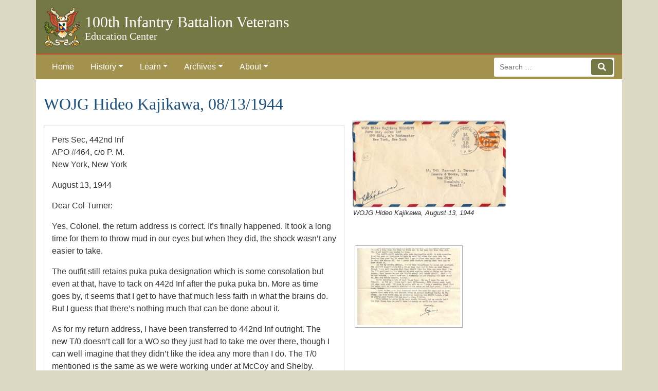

--- FILE ---
content_type: text/html; charset=UTF-8
request_url: https://www.100thbattalion.org/archives/letters/turner-letters/hideo-kajikawa-08131944/
body_size: 42881
content:
<!DOCTYPE html PUBLIC "-//W3C//DTD XHTML 1.0 Transitional//EN" "http://www.w3.org/TR/xhtml1/DTD/xhtml1-transitional.dtd">
<html xmlns="http://www.w3.org/1999/xhtml" lang="en-US">
<head profile="http://gmpg.org/xfn/11">
	<title>WOJG Hideo Kajikawa, 08/13/1944</title>

	<meta http-equiv="Content-Type" content="text/html; charset=UTF-8" />

	<meta name="robots" content="index,follow" />

	<link rel="canonical" href="https://www.100thbattalion.org/archives/letters/turner-letters/hideo-kajikawa-08131944/" />

	<link rel="stylesheet" type="text/css" href="https://www.100thbattalion.org/wp-content/themes/100thBat_v2/style.css" />

	<link rel="pingback" href="https://www.100thbattalion.org/xmlrpc.php" />

<meta name='robots' content='max-image-preview:large' />
<link rel='dns-prefetch' href='//www.100thbattalion.org' />
<link rel='dns-prefetch' href='//s.w.org' />
<script type="text/javascript">
window._wpemojiSettings = {"baseUrl":"https:\/\/s.w.org\/images\/core\/emoji\/14.0.0\/72x72\/","ext":".png","svgUrl":"https:\/\/s.w.org\/images\/core\/emoji\/14.0.0\/svg\/","svgExt":".svg","source":{"concatemoji":"https:\/\/www.100thbattalion.org\/wp-includes\/js\/wp-emoji-release.min.js?ver=6.0.11"}};
/*! This file is auto-generated */
!function(e,a,t){var n,r,o,i=a.createElement("canvas"),p=i.getContext&&i.getContext("2d");function s(e,t){var a=String.fromCharCode,e=(p.clearRect(0,0,i.width,i.height),p.fillText(a.apply(this,e),0,0),i.toDataURL());return p.clearRect(0,0,i.width,i.height),p.fillText(a.apply(this,t),0,0),e===i.toDataURL()}function c(e){var t=a.createElement("script");t.src=e,t.defer=t.type="text/javascript",a.getElementsByTagName("head")[0].appendChild(t)}for(o=Array("flag","emoji"),t.supports={everything:!0,everythingExceptFlag:!0},r=0;r<o.length;r++)t.supports[o[r]]=function(e){if(!p||!p.fillText)return!1;switch(p.textBaseline="top",p.font="600 32px Arial",e){case"flag":return s([127987,65039,8205,9895,65039],[127987,65039,8203,9895,65039])?!1:!s([55356,56826,55356,56819],[55356,56826,8203,55356,56819])&&!s([55356,57332,56128,56423,56128,56418,56128,56421,56128,56430,56128,56423,56128,56447],[55356,57332,8203,56128,56423,8203,56128,56418,8203,56128,56421,8203,56128,56430,8203,56128,56423,8203,56128,56447]);case"emoji":return!s([129777,127995,8205,129778,127999],[129777,127995,8203,129778,127999])}return!1}(o[r]),t.supports.everything=t.supports.everything&&t.supports[o[r]],"flag"!==o[r]&&(t.supports.everythingExceptFlag=t.supports.everythingExceptFlag&&t.supports[o[r]]);t.supports.everythingExceptFlag=t.supports.everythingExceptFlag&&!t.supports.flag,t.DOMReady=!1,t.readyCallback=function(){t.DOMReady=!0},t.supports.everything||(n=function(){t.readyCallback()},a.addEventListener?(a.addEventListener("DOMContentLoaded",n,!1),e.addEventListener("load",n,!1)):(e.attachEvent("onload",n),a.attachEvent("onreadystatechange",function(){"complete"===a.readyState&&t.readyCallback()})),(e=t.source||{}).concatemoji?c(e.concatemoji):e.wpemoji&&e.twemoji&&(c(e.twemoji),c(e.wpemoji)))}(window,document,window._wpemojiSettings);
</script>
<style type="text/css">
img.wp-smiley,
img.emoji {
	display: inline !important;
	border: none !important;
	box-shadow: none !important;
	height: 1em !important;
	width: 1em !important;
	margin: 0 0.07em !important;
	vertical-align: -0.1em !important;
	background: none !important;
	padding: 0 !important;
}
</style>
	<link rel='stylesheet' id='wp-block-library-css'  href='https://www.100thbattalion.org/wp-includes/css/dist/block-library/style.min.css?ver=6.0.11' type='text/css' media='all' />
<style id='global-styles-inline-css' type='text/css'>
body{--wp--preset--color--black: #000000;--wp--preset--color--cyan-bluish-gray: #abb8c3;--wp--preset--color--white: #ffffff;--wp--preset--color--pale-pink: #f78da7;--wp--preset--color--vivid-red: #cf2e2e;--wp--preset--color--luminous-vivid-orange: #ff6900;--wp--preset--color--luminous-vivid-amber: #fcb900;--wp--preset--color--light-green-cyan: #7bdcb5;--wp--preset--color--vivid-green-cyan: #00d084;--wp--preset--color--pale-cyan-blue: #8ed1fc;--wp--preset--color--vivid-cyan-blue: #0693e3;--wp--preset--color--vivid-purple: #9b51e0;--wp--preset--gradient--vivid-cyan-blue-to-vivid-purple: linear-gradient(135deg,rgba(6,147,227,1) 0%,rgb(155,81,224) 100%);--wp--preset--gradient--light-green-cyan-to-vivid-green-cyan: linear-gradient(135deg,rgb(122,220,180) 0%,rgb(0,208,130) 100%);--wp--preset--gradient--luminous-vivid-amber-to-luminous-vivid-orange: linear-gradient(135deg,rgba(252,185,0,1) 0%,rgba(255,105,0,1) 100%);--wp--preset--gradient--luminous-vivid-orange-to-vivid-red: linear-gradient(135deg,rgba(255,105,0,1) 0%,rgb(207,46,46) 100%);--wp--preset--gradient--very-light-gray-to-cyan-bluish-gray: linear-gradient(135deg,rgb(238,238,238) 0%,rgb(169,184,195) 100%);--wp--preset--gradient--cool-to-warm-spectrum: linear-gradient(135deg,rgb(74,234,220) 0%,rgb(151,120,209) 20%,rgb(207,42,186) 40%,rgb(238,44,130) 60%,rgb(251,105,98) 80%,rgb(254,248,76) 100%);--wp--preset--gradient--blush-light-purple: linear-gradient(135deg,rgb(255,206,236) 0%,rgb(152,150,240) 100%);--wp--preset--gradient--blush-bordeaux: linear-gradient(135deg,rgb(254,205,165) 0%,rgb(254,45,45) 50%,rgb(107,0,62) 100%);--wp--preset--gradient--luminous-dusk: linear-gradient(135deg,rgb(255,203,112) 0%,rgb(199,81,192) 50%,rgb(65,88,208) 100%);--wp--preset--gradient--pale-ocean: linear-gradient(135deg,rgb(255,245,203) 0%,rgb(182,227,212) 50%,rgb(51,167,181) 100%);--wp--preset--gradient--electric-grass: linear-gradient(135deg,rgb(202,248,128) 0%,rgb(113,206,126) 100%);--wp--preset--gradient--midnight: linear-gradient(135deg,rgb(2,3,129) 0%,rgb(40,116,252) 100%);--wp--preset--duotone--dark-grayscale: url('#wp-duotone-dark-grayscale');--wp--preset--duotone--grayscale: url('#wp-duotone-grayscale');--wp--preset--duotone--purple-yellow: url('#wp-duotone-purple-yellow');--wp--preset--duotone--blue-red: url('#wp-duotone-blue-red');--wp--preset--duotone--midnight: url('#wp-duotone-midnight');--wp--preset--duotone--magenta-yellow: url('#wp-duotone-magenta-yellow');--wp--preset--duotone--purple-green: url('#wp-duotone-purple-green');--wp--preset--duotone--blue-orange: url('#wp-duotone-blue-orange');--wp--preset--font-size--small: 13px;--wp--preset--font-size--medium: 20px;--wp--preset--font-size--large: 36px;--wp--preset--font-size--x-large: 42px;}.has-black-color{color: var(--wp--preset--color--black) !important;}.has-cyan-bluish-gray-color{color: var(--wp--preset--color--cyan-bluish-gray) !important;}.has-white-color{color: var(--wp--preset--color--white) !important;}.has-pale-pink-color{color: var(--wp--preset--color--pale-pink) !important;}.has-vivid-red-color{color: var(--wp--preset--color--vivid-red) !important;}.has-luminous-vivid-orange-color{color: var(--wp--preset--color--luminous-vivid-orange) !important;}.has-luminous-vivid-amber-color{color: var(--wp--preset--color--luminous-vivid-amber) !important;}.has-light-green-cyan-color{color: var(--wp--preset--color--light-green-cyan) !important;}.has-vivid-green-cyan-color{color: var(--wp--preset--color--vivid-green-cyan) !important;}.has-pale-cyan-blue-color{color: var(--wp--preset--color--pale-cyan-blue) !important;}.has-vivid-cyan-blue-color{color: var(--wp--preset--color--vivid-cyan-blue) !important;}.has-vivid-purple-color{color: var(--wp--preset--color--vivid-purple) !important;}.has-black-background-color{background-color: var(--wp--preset--color--black) !important;}.has-cyan-bluish-gray-background-color{background-color: var(--wp--preset--color--cyan-bluish-gray) !important;}.has-white-background-color{background-color: var(--wp--preset--color--white) !important;}.has-pale-pink-background-color{background-color: var(--wp--preset--color--pale-pink) !important;}.has-vivid-red-background-color{background-color: var(--wp--preset--color--vivid-red) !important;}.has-luminous-vivid-orange-background-color{background-color: var(--wp--preset--color--luminous-vivid-orange) !important;}.has-luminous-vivid-amber-background-color{background-color: var(--wp--preset--color--luminous-vivid-amber) !important;}.has-light-green-cyan-background-color{background-color: var(--wp--preset--color--light-green-cyan) !important;}.has-vivid-green-cyan-background-color{background-color: var(--wp--preset--color--vivid-green-cyan) !important;}.has-pale-cyan-blue-background-color{background-color: var(--wp--preset--color--pale-cyan-blue) !important;}.has-vivid-cyan-blue-background-color{background-color: var(--wp--preset--color--vivid-cyan-blue) !important;}.has-vivid-purple-background-color{background-color: var(--wp--preset--color--vivid-purple) !important;}.has-black-border-color{border-color: var(--wp--preset--color--black) !important;}.has-cyan-bluish-gray-border-color{border-color: var(--wp--preset--color--cyan-bluish-gray) !important;}.has-white-border-color{border-color: var(--wp--preset--color--white) !important;}.has-pale-pink-border-color{border-color: var(--wp--preset--color--pale-pink) !important;}.has-vivid-red-border-color{border-color: var(--wp--preset--color--vivid-red) !important;}.has-luminous-vivid-orange-border-color{border-color: var(--wp--preset--color--luminous-vivid-orange) !important;}.has-luminous-vivid-amber-border-color{border-color: var(--wp--preset--color--luminous-vivid-amber) !important;}.has-light-green-cyan-border-color{border-color: var(--wp--preset--color--light-green-cyan) !important;}.has-vivid-green-cyan-border-color{border-color: var(--wp--preset--color--vivid-green-cyan) !important;}.has-pale-cyan-blue-border-color{border-color: var(--wp--preset--color--pale-cyan-blue) !important;}.has-vivid-cyan-blue-border-color{border-color: var(--wp--preset--color--vivid-cyan-blue) !important;}.has-vivid-purple-border-color{border-color: var(--wp--preset--color--vivid-purple) !important;}.has-vivid-cyan-blue-to-vivid-purple-gradient-background{background: var(--wp--preset--gradient--vivid-cyan-blue-to-vivid-purple) !important;}.has-light-green-cyan-to-vivid-green-cyan-gradient-background{background: var(--wp--preset--gradient--light-green-cyan-to-vivid-green-cyan) !important;}.has-luminous-vivid-amber-to-luminous-vivid-orange-gradient-background{background: var(--wp--preset--gradient--luminous-vivid-amber-to-luminous-vivid-orange) !important;}.has-luminous-vivid-orange-to-vivid-red-gradient-background{background: var(--wp--preset--gradient--luminous-vivid-orange-to-vivid-red) !important;}.has-very-light-gray-to-cyan-bluish-gray-gradient-background{background: var(--wp--preset--gradient--very-light-gray-to-cyan-bluish-gray) !important;}.has-cool-to-warm-spectrum-gradient-background{background: var(--wp--preset--gradient--cool-to-warm-spectrum) !important;}.has-blush-light-purple-gradient-background{background: var(--wp--preset--gradient--blush-light-purple) !important;}.has-blush-bordeaux-gradient-background{background: var(--wp--preset--gradient--blush-bordeaux) !important;}.has-luminous-dusk-gradient-background{background: var(--wp--preset--gradient--luminous-dusk) !important;}.has-pale-ocean-gradient-background{background: var(--wp--preset--gradient--pale-ocean) !important;}.has-electric-grass-gradient-background{background: var(--wp--preset--gradient--electric-grass) !important;}.has-midnight-gradient-background{background: var(--wp--preset--gradient--midnight) !important;}.has-small-font-size{font-size: var(--wp--preset--font-size--small) !important;}.has-medium-font-size{font-size: var(--wp--preset--font-size--medium) !important;}.has-large-font-size{font-size: var(--wp--preset--font-size--large) !important;}.has-x-large-font-size{font-size: var(--wp--preset--font-size--x-large) !important;}
</style>
<script type='text/javascript' src='https://www.100thbattalion.org/wp-includes/js/jquery/jquery.js?ver=3.6.0' id='jquery-core-js'></script>
<script type='text/javascript' src='https://www.100thbattalion.org/wp-includes/js/jquery/jquery-migrate.min.js?ver=3.3.2' id='jquery-migrate-js'></script>
<link rel="https://api.w.org/" href="https://www.100thbattalion.org/wp-json/" /><link rel="alternate" type="application/json" href="https://www.100thbattalion.org/wp-json/wp/v2/pages/2949" />
<link rel="canonical" href="https://www.100thbattalion.org/archives/letters/turner-letters/hideo-kajikawa-08131944/" />
<link rel='shortlink' href='https://www.100thbattalion.org/?p=2949' />
<link rel="alternate" type="application/json+oembed" href="https://www.100thbattalion.org/wp-json/oembed/1.0/embed?url=https%3A%2F%2Fwww.100thbattalion.org%2Farchives%2Fletters%2Fturner-letters%2Fhideo-kajikawa-08131944%2F" />
<link rel="alternate" type="text/xml+oembed" href="https://www.100thbattalion.org/wp-json/oembed/1.0/embed?url=https%3A%2F%2Fwww.100thbattalion.org%2Farchives%2Fletters%2Fturner-letters%2Fhideo-kajikawa-08131944%2F&#038;format=xml" />
<!-- <meta name="NextGEN" version="3.3.5" /> -->

	<script type="text/javascript" src="https://www.100thbattalion.org/wp-content/themes/thematic/library/scripts/hoverIntent.js"></script>
	<script type="text/javascript" src="https://www.100thbattalion.org/wp-content/themes/thematic/library/scripts/superfish.js"></script>
	<script type="text/javascript" src="https://www.100thbattalion.org/wp-content/themes/thematic/library/scripts/supersubs.js"></script>
<script type="text/javascript" src="https://www.100thbattalion.org/wp-content/themes/100thBat_v2/scripts/thematic-dropdowns.js"></script>
	<script type="text/javascript">
		/*<![CDATA[*/
		jQuery.noConflict();
		/*]]>*/
	</script>
<meta name="viewport" content="width=device-width, initial-scale=1.0">
<script src="https://kit.fontawesome.com/eac967d9fd.js" crossorigin="anonymous"></script>
<link rel='stylesheet' id='ngg_trigger_buttons-css'  href='https://www.100thbattalion.org/wp-content/plugins/nextgen-gallery/products/photocrati_nextgen/modules/nextgen_gallery_display/static/trigger_buttons.css?ver=3.3.5' type='text/css' media='all' />
<link rel='stylesheet' id='shutter-0-css'  href='https://www.100thbattalion.org/wp-content/plugins/nextgen-gallery/products/photocrati_nextgen/modules/lightbox/static/shutter/shutter.css?ver=3.3.5' type='text/css' media='all' />
<link rel='stylesheet' id='fontawesome_v4_shim_style-css'  href='https://use.fontawesome.com/releases/v5.3.1/css/v4-shims.css?ver=6.0.11' type='text/css' media='all' />
<link rel='stylesheet' id='fontawesome-css'  href='https://use.fontawesome.com/releases/v5.3.1/css/all.css?ver=6.0.11' type='text/css' media='all' />
<link rel='stylesheet' id='nextgen_basic_singlepic_style-css'  href='https://www.100thbattalion.org/wp-content/plugins/nextgen-gallery/products/photocrati_nextgen/modules/nextgen_basic_singlepic/static/nextgen_basic_singlepic.css?ver=3.3.5' type='text/css' media='all' />
<link rel='stylesheet' id='nextgen_basic_thumbnails_style-css'  href='https://www.100thbattalion.org/wp-content/plugins/nextgen-gallery/products/photocrati_nextgen/modules/nextgen_basic_gallery/static/thumbnails/nextgen_basic_thumbnails.css?ver=3.3.5' type='text/css' media='all' />
<link rel='stylesheet' id='nextgen_pagination_style-css'  href='https://www.100thbattalion.org/wp-content/plugins/nextgen-gallery/products/photocrati_nextgen/modules/nextgen_pagination/static/style.css?ver=3.3.5' type='text/css' media='all' />
<link rel='stylesheet' id='nggallery-css'  href='https://www.100thbattalion.org/wp-content/plugins/nextgen-gallery/products/photocrati_nextgen/modules/ngglegacy/css/nggallery.css?ver=3.3.5' type='text/css' media='all' />
</head>

<body class="page-template page-template-template-page-fullwidth page-template-template-page-fullwidth-php page page-id-2949 page-child parent-pageid-76 mac chrome">

<div class="wrapper">
<div id="header">
    <div class="container">
        <div id="branding">
            <a class="site-title" href="https://www.100thbattalion.org/" title="100th Infantry Battalion Veterans" rel="home">
                <img src="https://www.100thbattalion.org/wp-content/themes/100thBat_v2/images/100thcrest.png" alt="100th Battalion Crest">
                <div>
                    <span class="blog-title">100th Infantry Battalion Veterans</span>
                    <span class="blog-description">Education Center</span>
                </div>
            </a>
        </div>
    </div>
</div>
<nav class="navbar navbar-expand-md sticky-top">
    <a href="#main" class="sr-only" role="navigation" aria-label="Skip navigation">Skip to the main content</a>
    <div class="container">

        <button class="navbar-toggler ml-auto" type="button" data-toggle="collapse" data-target="#main-menu" aria-controls="main-menu" aria-expanded="false" aria-label="Toggle navigation">
            <span class="sr-only">Menu toggle</span><i class="fas fa-bars" title="Menu toggle"></i>
        </button>
        
        <div class="collapse navbar-collapse" id="main-menu" aria-label="Main menu">
            <ul id="menu-main" class="navbar-nav"><li itemscope="itemscope" itemtype="https://www.schema.org/SiteNavigationElement" id="menu-item-13692" class="menu-item menu-item-type-post_type menu-item-object-page menu-item-home menu-item-13692 nav-item"><a title="Home" href="https://www.100thbattalion.org/" class="nav-link">Home</a></li>
<li itemscope="itemscope" itemtype="https://www.schema.org/SiteNavigationElement" id="menu-item-13693" class="menu-item menu-item-type-custom menu-item-object-custom menu-item-has-children dropdown menu-item-13693 nav-item"><a title="History" href="#" data-toggle="dropdown" aria-haspopup="true" aria-expanded="false" class="dropdown-toggle nav-link" id="menu-item-dropdown-13693">History</a>
<ul class="dropdown-menu" aria-labelledby="menu-item-dropdown-13693" role="menu">
	<li itemscope="itemscope" itemtype="https://www.schema.org/SiteNavigationElement" id="menu-item-13703" class="menu-item menu-item-type-post_type menu-item-object-page menu-item-13703 nav-item"><a title="Battalion History" href="https://www.100thbattalion.org/history/battalion-history/" class="dropdown-item">Battalion History</a></li>
	<li itemscope="itemscope" itemtype="https://www.schema.org/SiteNavigationElement" id="menu-item-14939" class="menu-item menu-item-type-post_type menu-item-object-page menu-item-14939 nav-item"><a title="Veterans" href="https://www.100thbattalion.org/history/veterans/" class="dropdown-item">Veterans</a></li>
	<li itemscope="itemscope" itemtype="https://www.schema.org/SiteNavigationElement" id="menu-item-13746" class="menu-item menu-item-type-post_type menu-item-object-page menu-item-13746 nav-item"><a title="Japanese American Units" href="https://www.100thbattalion.org/history/japanese-american-units/" class="dropdown-item">Japanese American Units</a></li>
	<li itemscope="itemscope" itemtype="https://www.schema.org/SiteNavigationElement" id="menu-item-13753" class="menu-item menu-item-type-post_type menu-item-object-page menu-item-13753 nav-item"><a title="Club 100" href="https://www.100thbattalion.org/history/club-100/" class="dropdown-item">Club 100</a></li>
	<li itemscope="itemscope" itemtype="https://www.schema.org/SiteNavigationElement" id="menu-item-13757" class="menu-item menu-item-type-post_type menu-item-object-page menu-item-13757 nav-item"><a title="Veterans in Public Service" href="https://www.100thbattalion.org/history/veterans-in-public-service/" class="dropdown-item">Veterans in Public Service</a></li>
	<li itemscope="itemscope" itemtype="https://www.schema.org/SiteNavigationElement" id="menu-item-13760" class="menu-item menu-item-type-post_type menu-item-object-page menu-item-13760 nav-item"><a title="More Stories" href="https://www.100thbattalion.org/history/stories/" class="dropdown-item">More Stories</a></li>
</ul>
</li>
<li itemscope="itemscope" itemtype="https://www.schema.org/SiteNavigationElement" id="menu-item-13694" class="menu-item menu-item-type-custom menu-item-object-custom menu-item-has-children dropdown menu-item-13694 nav-item"><a title="Learn" href="#" data-toggle="dropdown" aria-haspopup="true" aria-expanded="false" class="dropdown-toggle nav-link" id="menu-item-dropdown-13694">Learn</a>
<ul class="dropdown-menu" aria-labelledby="menu-item-dropdown-13694" role="menu">
	<li itemscope="itemscope" itemtype="https://www.schema.org/SiteNavigationElement" id="menu-item-13769" class="menu-item menu-item-type-post_type menu-item-object-page menu-item-13769 nav-item"><a title="Timeline" href="https://www.100thbattalion.org/learn/timeline/" class="dropdown-item">Timeline</a></li>
	<li itemscope="itemscope" itemtype="https://www.schema.org/SiteNavigationElement" id="menu-item-13770" class="menu-item menu-item-type-post_type menu-item-object-page menu-item-13770 nav-item"><a title="Map of Campaigns" href="https://www.100thbattalion.org/learn/campaigns-map/" class="dropdown-item">Map of Campaigns</a></li>
	<li itemscope="itemscope" itemtype="https://www.schema.org/SiteNavigationElement" id="menu-item-13771" class="menu-item menu-item-type-post_type menu-item-object-page menu-item-13771 nav-item"><a title="Bibliography" href="https://www.100thbattalion.org/learn/bibliography/" class="dropdown-item">Bibliography</a></li>
	<li itemscope="itemscope" itemtype="https://www.schema.org/SiteNavigationElement" id="menu-item-13772" class="menu-item menu-item-type-post_type menu-item-object-page menu-item-13772 nav-item"><a title="Web Resources" href="https://www.100thbattalion.org/learn/web-resources/" class="dropdown-item">Web Resources</a></li>
</ul>
</li>
<li itemscope="itemscope" itemtype="https://www.schema.org/SiteNavigationElement" id="menu-item-13695" class="menu-item menu-item-type-custom menu-item-object-custom menu-item-has-children dropdown menu-item-13695 nav-item"><a title="Archives" href="#" data-toggle="dropdown" aria-haspopup="true" aria-expanded="false" class="dropdown-toggle nav-link" id="menu-item-dropdown-13695">Archives</a>
<ul class="dropdown-menu" aria-labelledby="menu-item-dropdown-13695" role="menu">
	<li itemscope="itemscope" itemtype="https://www.schema.org/SiteNavigationElement" id="menu-item-13773" class="menu-item menu-item-type-post_type menu-item-object-page menu-item-13773 nav-item"><a title="Battalion Records" href="https://www.100thbattalion.org/archives/battalion-records/" class="dropdown-item">Battalion Records</a></li>
	<li itemscope="itemscope" itemtype="https://www.schema.org/SiteNavigationElement" id="menu-item-13775" class="menu-item menu-item-type-post_type menu-item-object-page menu-item-13775 nav-item"><a title="Puka Puka Parades" href="https://www.100thbattalion.org/archives/puka-puka-parades/" class="dropdown-item">Puka Puka Parades</a></li>
	<li itemscope="itemscope" itemtype="https://www.schema.org/SiteNavigationElement" id="menu-item-14052" class="menu-item menu-item-type-post_type menu-item-object-page menu-item-14052 nav-item"><a title="Memoirs and Journals" href="https://www.100thbattalion.org/archives/memoirs-and-journals/" class="dropdown-item">Memoirs and Journals</a></li>
	<li itemscope="itemscope" itemtype="https://www.schema.org/SiteNavigationElement" id="menu-item-14076" class="menu-item menu-item-type-post_type menu-item-object-page menu-item-14076 nav-item"><a title="Oral Histories and Interviews" href="https://www.100thbattalion.org/archives/interviews/" class="dropdown-item">Oral Histories and Interviews</a></li>
	<li itemscope="itemscope" itemtype="https://www.schema.org/SiteNavigationElement" id="menu-item-14081" class="menu-item menu-item-type-post_type menu-item-object-page menu-item-14081 nav-item"><a title="Newspaper Articles" href="https://www.100thbattalion.org/archives/newspaper-articles/" class="dropdown-item">Newspaper Articles</a></li>
	<li itemscope="itemscope" itemtype="https://www.schema.org/SiteNavigationElement" id="menu-item-14085" class="menu-item menu-item-type-post_type menu-item-object-page menu-item-14085 nav-item"><a title="Photo Collections &#038; Biographies" href="https://www.100thbattalion.org/archives/photos/" class="dropdown-item">Photo Collections &#038; Biographies</a></li>
	<li itemscope="itemscope" itemtype="https://www.schema.org/SiteNavigationElement" id="menu-item-14086" class="menu-item menu-item-type-post_type menu-item-object-page current-page-ancestor menu-item-14086 nav-item"><a title="Letters" href="https://www.100thbattalion.org/archives/letters/" class="dropdown-item">Letters</a></li>
	<li itemscope="itemscope" itemtype="https://www.schema.org/SiteNavigationElement" id="menu-item-14092" class="menu-item menu-item-type-post_type menu-item-object-page menu-item-14092 nav-item"><a title="Wisconsin Stories" href="https://www.100thbattalion.org/archives/wisconsin-stories/" class="dropdown-item">Wisconsin Stories</a></li>
	<li itemscope="itemscope" itemtype="https://www.schema.org/SiteNavigationElement" id="menu-item-14095" class="menu-item menu-item-type-post_type menu-item-object-page menu-item-14095 nav-item"><a title="Ship Manifests" href="https://www.100thbattalion.org/archives/ship-manifests/" class="dropdown-item">Ship Manifests</a></li>
	<li itemscope="itemscope" itemtype="https://www.schema.org/SiteNavigationElement" id="menu-item-14932" class="menu-item menu-item-type-post_type menu-item-object-page menu-item-14932 nav-item"><a title="Remembrances" href="https://www.100thbattalion.org/archives/remembrances/" class="dropdown-item">Remembrances</a></li>
</ul>
</li>
<li itemscope="itemscope" itemtype="https://www.schema.org/SiteNavigationElement" id="menu-item-13696" class="menu-item menu-item-type-custom menu-item-object-custom menu-item-has-children dropdown menu-item-13696 nav-item"><a title="About" href="#" data-toggle="dropdown" aria-haspopup="true" aria-expanded="false" class="dropdown-toggle nav-link" id="menu-item-dropdown-13696">About</a>
<ul class="dropdown-menu" aria-labelledby="menu-item-dropdown-13696" role="menu">
	<li itemscope="itemscope" itemtype="https://www.schema.org/SiteNavigationElement" id="menu-item-14047" class="menu-item menu-item-type-post_type menu-item-object-page menu-item-14047 nav-item"><a title="Mission" href="https://www.100thbattalion.org/about/mission/" class="dropdown-item">Mission</a></li>
	<li itemscope="itemscope" itemtype="https://www.schema.org/SiteNavigationElement" id="menu-item-14050" class="menu-item menu-item-type-post_type menu-item-object-page menu-item-14050 nav-item"><a title="Organization" href="https://www.100thbattalion.org/about/organization/" class="dropdown-item">Organization</a></li>
	<li itemscope="itemscope" itemtype="https://www.schema.org/SiteNavigationElement" id="menu-item-14049" class="menu-item menu-item-type-post_type menu-item-object-page menu-item-14049 nav-item"><a title="How to Get Involved" href="https://www.100thbattalion.org/about/participate/" class="dropdown-item">How to Get Involved</a></li>
	<li itemscope="itemscope" itemtype="https://www.schema.org/SiteNavigationElement" id="menu-item-14051" class="menu-item menu-item-type-post_type menu-item-object-page menu-item-14051 nav-item"><a title="Contact Information" href="https://www.100thbattalion.org/about/contact/" class="dropdown-item">Contact Information</a></li>
	<li itemscope="itemscope" itemtype="https://www.schema.org/SiteNavigationElement" id="menu-item-14048" class="menu-item menu-item-type-post_type menu-item-object-page menu-item-14048 nav-item"><a title="Copyright &#038; Terms of Use" href="https://www.100thbattalion.org/about/copyright/" class="dropdown-item">Copyright &#038; Terms of Use</a></li>
</ul>
</li>
</ul>
             <div class="collapse search-collapse show ml-auto" id="search-form">
                <form role="search"  method="get" class="search-form" action="https://www.100thbattalion.org/">
	<label for="search-form-1">
		<div class="input-group">
			<span class="sr-only">Search for:</span>
			<input type="search" id="search-form-1" class="search-field form-control-sm" placeholder="Search &hellip;" value="" name="s" />
			<div class="imput-group-append">
				<button type="submit" class="btn btn-search" value="Search"><span class="sr-only">Search</span><i class="fas fa-search" title="Search"></i></button>
			</div>
		</div>
	</label>
	
</form>            </div>
        </div>

            </div>
</nav>
<div id="main">
    <div class="container">
        <div class="row">
		<div id="container">
		
					
			<div id="content">
	
	            	            
				<div id="post-2949" class="post-2949 page type-page status-publish hentry"><h1 class="entry-title">WOJG Hideo Kajikawa, 08/13/1944</h1>
	                
					<div class="entry-content">
	
	                    <div class="letter">
<div class="letter-transcript">
<p>Pers Sec, 442nd Inf<br />
APO #464, c/o P. M.<br />
New York, New York </p>
<p>August 13, 1944</p>
<p>Dear Col Turner:</p>
<p>Yes, Colonel, the return address is correct. It&#8217;s finally happened. It took a long time for them to throw mud in our eyes but when they did, the shock wasn&#8217;t any easier to take.</p>
<p>The outfit still retains puka puka designation which is some consolation but even at that, have to tack on 442d Inf after the puka puka bn. More as time goes by, it seems that I get to have that much less faith in what the brains do. But I guess that there&#8217;s nothing much that can be done about it.</p>
<p>As for my return address, I have been transferred to 442nd Inf outright. The new T/0 doesn&#8217;t call for a WO so they just had to take me over there, though I can well imagine that they didn&#8217;t like the idea any more than I do. The T/0 mentioned is the same as we were working under at McCoy and Shelby. Anyway, that leaves me not the &#8220;fifth wheel&#8221; but &#8220;sixth wheel&#8221;. That&#8217;s to be the outcome, I don&#8217;t know but I certainly am not worrying too much about it. The old kanaka custom, Colonel.</p>
<p>We&#8217;re enjoying a bit of rest these days. By we, I mean the men up forward. As for us, there isn&#8217;t much difference— it&#8217;s always work, work and some more work. My gang is going with me so I have a sneaking hunch that the setup will be somewhat similar to the setup we had last year. I don&#8217;t know, though.</p>
<p>I have talked with Capt Kometani about the club 100 deal and we have agreed that even with the present setup we should continue taking in the money. By this month end, we should be reaching the 30,000 total, which is pretty good figure for one year&#8217;s time, I think.</p>
<p>This letter is going to be very short, Colonel, but my morale isn&#8217;t too high these days so you&#8217;ll have to excuse me until the next time.</p>
<p>Sincerely<br />
Kaji</p>
</div>
<div>
<p class="letter-link"><a href="../">Back to Turner Letters</a></p>
</div>
</div>
<div class="letter-envelope">            
		<div class="ngg-gallery-singlepic-image " style="max-width: 300px">
			    	<a href="https://www.100thbattalion.org/wp-content/gallery/turner-letter-envelopes/envelope063.jpg"
		     title="Letter to Colonel Farrant Turner from WOJG Hideo Kajikawa, New York, New York, August 13, 1944"
             data-src="https://www.100thbattalion.org/wp-content/gallery/turner-letter-envelopes/envelope063.jpg"
             data-thumbnail="https://www.100thbattalion.org/wp-content/gallery/turner-letter-envelopes/thumbs/thumbs_envelope063.jpg"
             data-image-id="85"
             data-title="WOJG Hideo Kajikawa, August 13, 1944"
             data-description="Letter to Colonel Farrant Turner from WOJG Hideo Kajikawa, New York, New York, August 13, 1944"
             target='_self'
             class="shutterset_5bef0299367a83473fdd2f42964ee763">
            <img class="ngg-singlepic"
             src="https://www.100thbattalion.org/wp-content/gallery/turner-letter-envelopes/cache/envelope063.jpg-nggid0285-ngg0dyn-300x0x100-00f0w010c011r110f110r010t010.jpg"
             alt="WOJG Hideo Kajikawa, August 13, 1944"
             title="WOJG Hideo Kajikawa, August 13, 1944"
              width="300"               />
    	</a>
		      </div>
        </div>
<div class="letter-images"><!-- index.php -->
<div
	class="ngg-galleryoverview ngg-ajax-pagination-none"
	id="ngg-gallery-d0964acea98c40451fc2e020d1b1c8fa-1">

    		<!-- Thumbnails -->
				<div id="ngg-image-0" class="ngg-gallery-thumbnail-box" >
				        <div class="ngg-gallery-thumbnail">
            <a href="https://www.100thbattalion.org/wp-content/gallery/turner-letter-wojg-hideo-kajikawa-08131944/letter063.jpg"
               title="Letter to Colonel Farrant Turner from WOJG Hideo Kajikawa, New York, New York, August 13, 1944"
               data-src="https://www.100thbattalion.org/wp-content/gallery/turner-letter-wojg-hideo-kajikawa-08131944/letter063.jpg"
               data-thumbnail="https://www.100thbattalion.org/wp-content/gallery/turner-letter-wojg-hideo-kajikawa-08131944/thumbs/thumbs_letter063.jpg"
               data-image-id="163"
               data-title="WOJG Hideo Kajikawa, 08/13/1944"
               data-description="Letter to Colonel Farrant Turner from WOJG Hideo Kajikawa, New York, New York, August 13, 1944"
               data-image-slug="wojg-hideo-kajikawa-08131944"
               class="shutterset_d0964acea98c40451fc2e020d1b1c8fa">
                <img
                    title="WOJG Hideo Kajikawa, 08/13/1944"
                    alt="WOJG Hideo Kajikawa, 08/13/1944"
                    src="https://www.100thbattalion.org/wp-content/gallery/turner-letter-wojg-hideo-kajikawa-08131944/cache/letter063.jpg-nggid03163-ngg0dyn-200x150x100-00f0w010c011r110f110r010t010.jpg"
                    width="200"
                    height="150"
                    style="max-width:100%;"
                />
            </a>
        </div>
							</div> 
			
        
		
		<!-- Pagination -->
	<div class='ngg-clear'></div>	</div>
</div>
	
					</div>
				</div><!-- .post -->
	
	        			<div id="comments">



			</div><!-- #comments -->
	
			</div><!-- #content -->
			
			 
			
		</div><!-- #container -->

    </div><!-- .row -->
    </div><!-- .container -->
    </div><!-- #main -->
    
        

	<div id="footer">
    <div id="siteinfo">
      <p>Copyright © 2011-<script>document.write(new Date().getFullYear());</script>, 100th Infantry Battalion Veterans. All rights reserved. <a href="/about/copyright/" title="Link to Copyright statement and Terms of Use">Terms of Use</a>
    </div>
                
	</div><!-- #footer -->
	
</div><!-- .wrapper -->

<!-- ngg_resource_manager_marker --><script type='text/javascript' src='https://www.100thbattalion.org/wp-includes/js/comment-reply.min.js?ver=6.0.11' id='comment-reply-js'></script>
<script type='text/javascript' src='https://www.100thbattalion.org/wp-content/themes/100thBat_v2/js/popper.min.js' id='popper-js'></script>
<script type='text/javascript' src='https://www.100thbattalion.org/wp-content/themes/100thBat_v2/js/bootstrap.min.js' id='bootstrap4-js'></script>
<script type='text/javascript' src='https://www.100thbattalion.org/wp-content/themes/100thBat_v2/js/custom-scripts.js' id='custom-scripts-js'></script>
<script type='text/javascript' id='photocrati_ajax-js-extra'>
/* <![CDATA[ */
var photocrati_ajax = {"url":"https:\/\/www.100thbattalion.org\/index.php?photocrati_ajax=1","wp_home_url":"https:\/\/www.100thbattalion.org","wp_site_url":"https:\/\/www.100thbattalion.org","wp_root_url":"https:\/\/www.100thbattalion.org","wp_plugins_url":"https:\/\/www.100thbattalion.org\/wp-content\/plugins","wp_content_url":"https:\/\/www.100thbattalion.org\/wp-content","wp_includes_url":"https:\/\/www.100thbattalion.org\/wp-includes\/","ngg_param_slug":"nggallery"};
/* ]]> */
</script>
<script type='text/javascript' src='https://www.100thbattalion.org/wp-content/plugins/nextgen-gallery/products/photocrati_nextgen/modules/ajax/static/ajax.min.js?ver=3.3.5' id='photocrati_ajax-js'></script>
<script type='text/javascript' id='ngg_common-js-extra'>
/* <![CDATA[ */

var galleries = {};
galleries.gallery_5bef0299367a83473fdd2f42964ee763 = {"id":null,"ids":null,"source":"galleries","src":"","container_ids":[],"gallery_ids":[],"album_ids":[],"tag_ids":[],"display_type":"photocrati-nextgen_basic_singlepic","display":"","exclusions":[],"order_by":"sortorder","order_direction":"ASC","entity_ids":["85"],"tagcloud":false,"returns":"included","slug":null,"sortorder":[],"display_settings":{"width":"200","height":"","link":"","link_target":"_blank","float":"","quality":"100","crop":"1","display_watermark":"0","display_reflection":"0","template":"","use_lightbox_effect":true,"mode":"","ngg_triggers_display":"never","_errors":[],"w":"300"},"excluded_container_ids":[],"maximum_entity_count":500,"__defaults_set":true,"_errors":[],"ID":"5bef0299367a83473fdd2f42964ee763"};
galleries.gallery_5bef0299367a83473fdd2f42964ee763.wordpress_page_root = "https:\/\/www.100thbattalion.org\/archives\/letters\/turner-letters\/hideo-kajikawa-08131944\/";
var nextgen_lightbox_settings = {"static_path":"https:\/\/www.100thbattalion.org\/wp-content\/plugins\/nextgen-gallery\/products\/photocrati_nextgen\/modules\/lightbox\/static\/{placeholder}","context":"nextgen_images"};
galleries.gallery_d0964acea98c40451fc2e020d1b1c8fa = {"id":null,"ids":null,"source":"galleries","src":"","container_ids":["42"],"album_ids":[],"tag_ids":[],"display_type":"photocrati-nextgen_basic_thumbnails","display":"","exclusions":[],"order_by":"sortorder","order_direction":"ASC","image_ids":[],"entity_ids":[],"tagcloud":false,"returns":"included","slug":null,"sortorder":[],"display_settings":{"override_thumbnail_settings":"1","thumbnail_width":"200","thumbnail_height":"150","thumbnail_crop":"1","images_per_page":"50","number_of_columns":"0","ajax_pagination":"0","show_all_in_lightbox":"0","use_imagebrowser_effect":"0","show_slideshow_link":"0","slideshow_link_text":"","display_view":"default","template":"","use_lightbox_effect":true,"display_no_images_error":1,"disable_pagination":0,"thumbnail_quality":"100","thumbnail_watermark":0,"ngg_triggers_display":"never","_errors":[]},"excluded_container_ids":[],"maximum_entity_count":500,"__defaults_set":true,"_errors":[],"ID":"d0964acea98c40451fc2e020d1b1c8fa"};
galleries.gallery_d0964acea98c40451fc2e020d1b1c8fa.wordpress_page_root = "https:\/\/www.100thbattalion.org\/archives\/letters\/turner-letters\/hideo-kajikawa-08131944\/";
var nextgen_lightbox_settings = {"static_path":"https:\/\/www.100thbattalion.org\/wp-content\/plugins\/nextgen-gallery\/products\/photocrati_nextgen\/modules\/lightbox\/static\/{placeholder}","context":"nextgen_images"};
/* ]]> */
</script>
<script type='text/javascript' src='https://www.100thbattalion.org/wp-content/plugins/nextgen-gallery/products/photocrati_nextgen/modules/nextgen_gallery_display/static/common.js?ver=3.3.5' id='ngg_common-js'></script>
<script type='text/javascript' id='ngg_common-js-after'>
            var nggLastTimeoutVal = 1000;

			var nggRetryFailedImage = function(img) {
				setTimeout(function(){
					img.src = img.src;
				}, nggLastTimeoutVal);
			
				nggLastTimeoutVal += 500;
			}
        

            var nggLastTimeoutVal = 1000;

			var nggRetryFailedImage = function(img) {
				setTimeout(function(){
					img.src = img.src;
				}, nggLastTimeoutVal);
			
				nggLastTimeoutVal += 500;
			}
        
</script>
<script type='text/javascript' id='ngg_lightbox_context-js-extra'>
/* <![CDATA[ */

var nextgen_shutter_i18n = {"msgLoading":"L O A D I N G","msgClose":"Click to Close"};
/* ]]> */
</script>
<script type='text/javascript' src='https://www.100thbattalion.org/wp-content/plugins/nextgen-gallery/products/photocrati_nextgen/modules/lightbox/static/lightbox_context.js?ver=3.3.5' id='ngg_lightbox_context-js'></script>
<script type='text/javascript' src='https://www.100thbattalion.org/wp-content/plugins/nextgen-gallery/products/photocrati_nextgen/modules/lightbox/static/shutter/shutter.js?ver=3.3.5' id='shutter-0-js'></script>
<script type='text/javascript' src='https://www.100thbattalion.org/wp-content/plugins/nextgen-gallery/products/photocrati_nextgen/modules/lightbox/static/shutter/nextgen_shutter.js?ver=3.3.5' id='shutter-1-js'></script>
<script type='text/javascript' src='https://use.fontawesome.com/releases/v5.3.1/js/v4-shims.js?ver=5.3.1' id='fontawesome_v4_shim-js'></script>
<script type='text/javascript' defer integrity="sha384-kW+oWsYx3YpxvjtZjFXqazFpA7UP/MbiY4jvs+RWZo2+N94PFZ36T6TFkc9O3qoB" crossorigin="anonymous" data-auto-replace-svg="false" data-keep-original-source="false" data-search-pseudo-elements src='https://use.fontawesome.com/releases/v5.3.1/js/all.js?ver=5.3.1' id='fontawesome-js'></script>
<script type='text/javascript' src='https://www.100thbattalion.org/wp-content/plugins/nextgen-gallery/products/photocrati_nextgen/modules/nextgen_basic_gallery/static/thumbnails/nextgen_basic_thumbnails.js?ver=3.3.5' id='photocrati-nextgen_basic_thumbnails-js'></script>
	<script type="text/javascript">
        jQuery(document).ready(function ($) {
            //$( document ).ajaxStart(function() {
            //});

			
            for (var i = 0; i < document.forms.length; ++i) {
                var form = document.forms[i];
				if ($(form).attr("method") != "get") { $(form).append('<input type="hidden" name="Sp_HOhnKXJyr" value="]0HMs.BVRNAO" />'); }
if ($(form).attr("method") != "get") { $(form).append('<input type="hidden" name="cn_CaVDI" value="EU*_8H5d" />'); }
            }

			
            $(document).on('submit', 'form', function () {
				if ($(this).attr("method") != "get") { $(this).append('<input type="hidden" name="Sp_HOhnKXJyr" value="]0HMs.BVRNAO" />'); }
if ($(this).attr("method") != "get") { $(this).append('<input type="hidden" name="cn_CaVDI" value="EU*_8H5d" />'); }
                return true;
            });

			
            jQuery.ajaxSetup({
                beforeSend: function (e, data) {

                    //console.log(Object.getOwnPropertyNames(data).sort());
                    //console.log(data.type);

                    if (data.type !== 'POST') return;

                    if (typeof data.data === 'object' && data.data !== null) {
						data.data.append("Sp_HOhnKXJyr", "]0HMs.BVRNAO");
data.data.append("cn_CaVDI", "EU*_8H5d");
                    }
                    else {
                        data.data =  data.data + '&Sp_HOhnKXJyr=]0HMs.BVRNAO&cn_CaVDI=EU*_8H5d';
                    }
                }
            });

        });
	</script>
	
<script type="text/javascript">

  var _gaq = _gaq || [];
  _gaq.push(['_setAccount', 'UA-28744624-1']);
  _gaq.push(['_trackPageview']);

  (function() {
    var ga = document.createElement('script'); ga.type = 'text/javascript'; ga.async = true;
    ga.src = ('https:' == document.location.protocol ? 'https://ssl' : 'http://www') + '.google-analytics.com/ga.js';
    var s = document.getElementsByTagName('script')[0]; s.parentNode.insertBefore(ga, s);
  })();

</script>

</body>
</html>